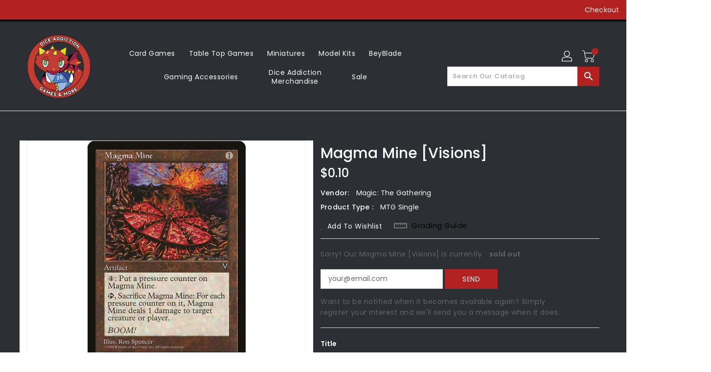

--- FILE ---
content_type: text/css
request_url: https://diceaddiction.com/cdn/shop/t/7/assets/custom.scss.css?v=112251211423812666911709848128
body_size: -155
content:
.site-footer .footer-heading{Color:#f5f5f5}body{background-color:#2c2f33}p,.smartblog-section .smartblog .products_block_inner #smartblog-carousel .sds_blog_post .blog_post .blog_content .desc,.products-display .grid__item .grid-view-item .grid-view-item__image-container .product-description .product-detail .grid-view-item__title,.products-display .list__item .grid-view-item .grid-view-item__image-container .product-description .product-detail .grid-view-item__title,.site-footer .contact-info .footer-content .store-img .feature-row__item a,.section-header .home-title{color:#fff}#product-block-carousel #products-tab .nav-item .nav-link{background:#b42121;color:#fff}h1,.h1{color:#fff}.button,.btn,a.btn,.shopify-challenge__button,.customer button{background:#b42121;color:#fff}.smartblog-section .smartblog .products_block_inner #smartblog-carousel .sds_blog_post .blog_post .blog_content{color:#fff}#header .header-top{background-color:#2c2f33}#top-menu>li>a .title{color:#fff}#_desktop_cart .cart-display .cart-title .cart-logo svg,#_mobile_cart .cart-display .cart-title .cart-logo svg{fill:#fff}#_desktop_user_info .userinfo-title .userinfo-toggle svg,#_mobile_user_info .userinfo-title .userinfo-toggle svg{fill:#fff}h1,.h1{color:#2c2f33}.product-tab{background-color:#2c2f33}.reassurance-block .reassurance .reassurance-text .reassurance-title,.product-single .product-single-right .product-single__meta .product-single__title,.product-single .product-single-right .product-single__meta .product-single__price .product-price__price,.product-single .product-single-right .product-single__meta .add-to-wishlist .btn,.product-single .product-single-right .product-single__meta .product-single__vendor span,.product-single .product-single-right .product-single__meta .product-single__vendor,.reassurance-block .reassurance .reassurance-text .reassurance-desc,.product-single{color:#fff}
/*# sourceMappingURL=/cdn/shop/t/7/assets/custom.scss.css.map?v=112251211423812666911709848128 */
